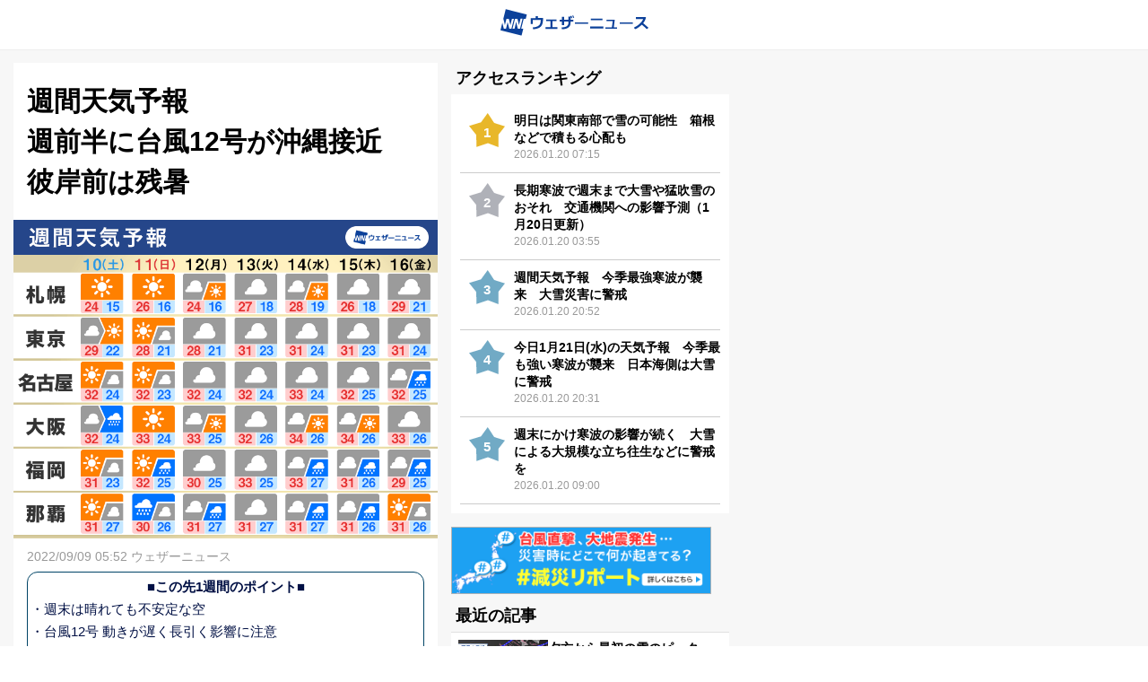

--- FILE ---
content_type: text/html; charset=utf-8
request_url: https://weathernews.jp/s/topics/202209/090025/
body_size: 15686
content:
<!DOCTYPE html><html lang="ja"><head prefix="og: http://ogp.me/ns# fb: http://ogp.me/ns/fb# article: http://ogp.me/ns/article#">
		
		<meta charset="utf-8">
		<meta http-equiv="X-UA-Compatible" content="IE=edge">
		<title>週間天気予報　週前半に台風12号が沖縄接近　彼岸前は残暑　9月10日(土)～16日(金) - ウェザーニュース</title>
		<meta name="viewport" content="width=device-width, initial-scale=1.0,minimum-scale=1.0,maximum-scale=3.0,user-scalable=yes">
		<meta name="apple-itunes-app" content="app-id=302955766">
		<meta name="twitter:card" content="summary_large_image">
		<meta name="twitter:site" content="@wni_jp">
		<meta name="twitter:creator" content="@wni_jp">
		<meta property="fb:app_id" content="1500388770270212">
		<meta property="og:type" content="article">
		<meta property="og:site_name" content="ウェザーニュース">
		<meta property="og:locale" content="ja_JP">
		<link rel="shortcut icon" type="image/x-icon" href="https://smtgvs.weathernews.jp/s/img/favicon.ico">
		<link rel="stylesheet" media="screen" href="https://weathernews.jp/s/topics/css/app25.css?3">
		<link href="https://weathernews.jp/s/topics/css/twentytwenty.css" rel="stylesheet" type="text/css">
		<link href="https://weathernews.jp/s/topics/css/twentytwenty_op.css" rel="stylesheet" type="text/css">
		<link rel="stylesheet" media="screen" href="https://fonts.googleapis.com/icon?family=Material+Icons">
		
<!-- Page styles -->
		<meta name="description" content="この先1週間の天気のポイントは「週末は晴れても不安定な空」「台風12号 動きが遅く長引く影響に注意」「お彼岸前は東日本も残暑厳しく」です。ウェザーニュースの最新の天気予報を随時確認してください。"><meta name="Keywords" content="天気,天気予報,気象,情報,台風,地震,津波,週間,ウェザー,ウェザーニュース,ウェザーニューズ,今日の天気,明日の天気"><meta property="og:type" content="article"><meta property="og:title" content="週間天気予報　週前半に台風12号が沖縄接近　彼岸前は残暑"><meta property="og:description" content="この先1週間の天気のポイントは「週末は晴れても不安定な空」「台風12号 動きが遅く長引く影響に注意」「お彼岸前は東日本も残暑厳しく」です。ウェザーニュースの最新の天気予報を随時確認してください。"><meta property="og:url" content="https://weathernews.jp/s/topics/202209/090025/"><meta property="og:image" content="https://smtgvs.weathernews.jp/s/topics/img/202209/202209090025_top_img_A.png?1662672271"><meta name="twitter:title" content="週間天気予報　週前半に台風12号が沖縄接近　彼岸前は残暑"><meta name="twitter:description" content="この先1週間の天気のポイントは「週末は晴れても不安定な空」「台風12号 動きが遅く長引く影響に注意」「お彼岸前は東日本も残暑厳しく」です。ウェザーニュースの最新の天気予報を随時確認してください。"><meta name="twitter:image" content="https://smtgvs.weathernews.jp/s/topics/img/202209/202209090025_top_img_A.png?1662672271"><link rel="canonical" href="https://weathernews.jp/s/topics/202209/090025/"><link rel="amphtml" href="https://weathernews.jp/s/topics/202209/090025/amp.html">
		<script src="//weathernews.jp/s/js/ads_prebid_async.js"></script>
		<script async="async" src="https://www.googletagservices.com/tag/js/gpt.js"></script>
		<script>
			var webid;
			var ck_webid = (String(document.cookie).match(/web_id=(.+?)(;|$)/) || [])[1];
			var webidurl = 'https://weathernews.jp/api/webid';
			if (ck_webid) {
				webid = ck_webid;
				fetch(webidurl + '?webid=' + webid);
			} else {
				var xhr = new XMLHttpRequest();
				xhr.open('GET', webidurl, false);
				xhr.send();
				if (xhr.status == 200){
					var jsonObj = JSON.parse(xhr.responseText);
					if(jsonObj.uuid) webid = jsonObj.uuid;
				}
			}
			if (webid) {
				var wnum = parseInt(webid.slice(-1), 16);
				if (wnum % 2 === 0) {
					googletag.cmd.push(function () {
						googletag.pubads().setPublisherProvidedId(webid);
					});
				}
			}
			</script>
		
		<script>
			var sendParamList = ['fm'];
			var sendParamStr  = '';
			var p = location.search.split('?');
			if (p[1]) {
				var q = p[1].split('&').sort(function(a,b){if(a>b) return 1;else return -1});
				var l = q.length;
				for (var i = 0; i < l; i++) {
					var kv = q[i].split('=');
					for(var j = 0; j < sendParamList.length;j++){
						if(kv[0] === sendParamList[j]){
							sendParamStr += q[i] + '&';
							break;
						}
					}
				}
			};
			var Path = location.pathname;
			var c = (Path.match(/\?/)) ? '&' : '?';
			Path += c + sendParamStr.slice(0,-1);
			var wniapp_for_custom_dimension = (navigator.userAgent.match(/weathernews/)) ? 1 : 0;
		</script>
		<script async="" src="https://www.googletagmanager.com/gtag/js?id=UA-72962242-1"></script>
		<script>
			window.dataLayer = window.dataLayer || [];
			function gtag(){dataLayer.push(arguments);}
				gtag('js', new Date());
				gtag('config', 'UA-72962242-1', {
					'page_path': Path,
					'dimension4': wniapp_for_custom_dimension
				});
				gtag('config', 'G-744EN7FZFC', { 'page_path': Path, 'app_flag': wniapp_for_custom_dimension, 'user_id': webid});
		</script>
	<style>.hash-gensai { width: 100%; margin-bottom: 5px; }.hash-gensai a { width: 100%; max-width: 440px; margin: 0 auto; display: block; }.hash-gensai img { width: 100%; }@media only screen and (max-width: 760px){ .hash-gensai a { width: 95%; } }</style></head><body id="body"><script src="//weathernews.jp/s/topics/js/link_manager.js?1545945250"></script><script>var ab_test = false</script><svg display="none" width="0" height="0" version="1.1" xmlns="http://www.w3.org/2000/svg" xmlns:xlink="http://www.w3.org/1999/xlink">
			<defs>
				<symbol id="icon-facebook" viewBox="0 0 1024 1024">
					<title>facebook</title>
    					<path class="path1" d="M853.35 0h-682.702c-94.25 0-170.648 76.42-170.648 170.686v682.63c0 94.266 76.398 170.684 170.648 170.684h341.352v-448h-128v-128h128v-96c0-88.366 71.634-160 160-160h160v128h-160c-17.674 0-32 14.328-32 32v96h176l-32 128h-144v448h213.35c94.25 0 170.65-76.418 170.65-170.684v-682.63c0-94.266-76.4-170.686-170.65-170.686z" fill="#fff"></path>
				</symbol>
				<symbol id="icon-line" viewBox="0 0 1024 1024">
    					<title>line</title>
    					<path class="path1" d="M839.68 0h-651.264c-102.4 0-188.416 81.92-188.416 184.32v651.264c0 102.4 81.92 188.416 184.32 188.416h651.264c102.4 0 184.32-81.92 184.32-184.32v-651.264c4.096-102.4-77.824-188.416-180.224-188.416z" fill="#00c300"></path>
    					<path class="path2" d="M884.736 466.944c0-167.936-167.936-303.104-372.736-303.104s-372.736 135.168-372.736 303.104c0 151.552 131.072 274.432 311.296 299.008 12.288 4.096 28.672 8.192 32.768 16.384s4.096 24.576 0 32.768c0 0-4.096 24.576-4.096 32.768s-8.192 36.864 32.768 20.48c40.96-16.384 212.992-126.976 294.912-217.088v0c53.248-57.344 77.824-118.784 77.824-184.32zM364.544 565.248h-73.728c-12.288 0-20.48-8.192-20.48-20.48v-147.456c0-12.288 8.192-20.48 20.48-20.48s20.48 8.192 20.48 20.48v126.976h53.248c12.288 0 20.48 8.192 20.48 20.48s-8.192 20.48-20.48 20.48zM442.368 544.768c0 12.288-8.192 20.48-20.48 20.48s-20.48-8.192-20.48-20.48v-147.456c0-12.288 8.192-20.48 20.48-20.48s20.48 8.192 20.48 20.48v147.456zM622.592 544.768c0 8.192-4.096 16.384-12.288 20.48 0 0-4.096 0-8.192 0s-12.288-4.096-16.384-8.192l-77.824-102.4v90.112c0 12.288-8.192 20.48-20.48 20.48s-20.48-8.192-20.48-20.48v-147.456c0-8.192 4.096-16.384 12.288-20.48 0 0 4.096 0 8.192 0s12.288 4.096 16.384 8.192l77.824 102.4v-90.112c0-12.288 8.192-20.48 20.48-20.48s20.48 8.192 20.48 20.48v147.456zM741.376 454.656c12.288 0 20.48 8.192 20.48 20.48s-8.192 20.48-20.48 20.48h-53.248v36.864h53.248c12.288 0 20.48 8.192 20.48 20.48s-8.192 20.48-20.48 20.48h-73.728c-12.288 0-20.48-8.192-20.48-20.48v-73.728c0 0 0 0 0 0v-81.92c0-12.288 8.192-20.48 20.48-20.48h73.728c12.288 0 20.48 8.192 20.48 20.48s-8.192 20.48-20.48 20.48h-53.248v36.864h53.248z" fill="#fff"></path>
				</symbol>
				<symbol id="icon-twitter" viewBox="0 0 1024 1024">
    					<title>twitter</title>
    					<path class="path1" d="M1024 194.418c-37.676 16.708-78.164 28.002-120.66 33.080 43.372-26 76.686-67.17 92.372-116.23-40.596 24.078-85.556 41.56-133.41 50.98-38.32-40.83-92.922-66.34-153.346-66.34-116.022 0-210.088 94.058-210.088 210.078 0 16.466 1.858 32.5 5.44 47.878-174.6-8.764-329.402-92.4-433.018-219.506-18.084 31.028-28.446 67.116-28.446 105.618 0 72.888 37.088 137.192 93.46 174.866-34.438-1.092-66.832-10.542-95.154-26.278-0.020 0.876-0.020 1.756-0.020 2.642 0 101.788 72.418 186.696 168.522 206-17.626 4.8-36.188 7.372-55.348 7.372-13.538 0-26.698-1.32-39.528-3.772 26.736 83.46 104.32 144.206 196.252 145.896-71.9 56.35-162.486 89.934-260.916 89.934-16.958 0-33.68-0.994-50.116-2.94 92.972 59.61 203.402 94.394 322.042 94.394 386.422 0 597.736-320.124 597.736-597.744 0-9.108-0.206-18.168-0.61-27.18 41.056-29.62 76.672-66.62 104.836-108.748z" fill="#fff"></path>
				</symbol>
				<symbol id="icon-mail" viewBox="0 0 512 512">
                                        <title>mail</title>
                                                <path d="M49.106,178.729c6.472,4.567,25.981,18.131,58.528,40.685c32.548,22.554,57.482,39.92,74.803,52.099    c1.903,1.335,5.946,4.237,12.131,8.71c6.186,4.476,11.326,8.093,15.416,10.852c4.093,2.758,9.041,5.852,14.849,9.277    c5.806,3.422,11.279,5.996,16.418,7.7c5.14,1.718,9.898,2.569,14.275,2.569h0.287h0.288c4.377,0,9.137-0.852,14.277-2.569    c5.137-1.704,10.615-4.281,16.416-7.7c5.804-3.429,10.752-6.52,14.845-9.277c4.093-2.759,9.229-6.376,15.417-10.852    c6.184-4.477,10.232-7.375,12.135-8.71c17.508-12.179,62.051-43.11,133.615-92.79c13.894-9.703,25.502-21.411,34.827-35.116    c9.332-13.699,13.993-28.07,13.993-43.105c0-12.564-4.523-23.319-13.565-32.264c-9.041-8.947-19.749-13.418-32.117-13.418H45.679    c-14.655,0-25.933,4.948-33.832,14.844C3.949,79.562,0,91.934,0,106.779c0,11.991,5.236,24.985,15.703,38.974    C26.169,159.743,37.307,170.736,49.106,178.729z" fill="#FFFFFF"></path>
                                                <path d="M483.072,209.275c-62.424,42.251-109.824,75.087-142.177,98.501c-10.849,7.991-19.65,14.229-26.409,18.699    c-6.759,4.473-15.748,9.041-26.98,13.702c-11.228,4.668-21.692,6.995-31.401,6.995h-0.291h-0.287    c-9.707,0-20.177-2.327-31.405-6.995c-11.228-4.661-20.223-9.229-26.98-13.702c-6.755-4.47-15.559-10.708-26.407-18.699    c-25.697-18.842-72.995-51.68-141.896-98.501C17.987,202.047,8.375,193.762,0,184.437v226.685c0,12.57,4.471,23.319,13.418,32.265    c8.945,8.949,19.701,13.422,32.264,13.422h420.266c12.56,0,23.315-4.473,32.261-13.422c8.949-8.949,13.418-19.694,13.418-32.265    V184.437C503.441,193.569,493.927,201.854,483.072,209.275z" fill="#FFFFFF"></path>
                                </symbol>
			</defs>
		</svg>
	
	<style>
	@media only screen and (max-width: 376px){
		.img-store-sp{
			margin-top: -17%;
		}
	}
	* {word-wrap: break-word;}
	.source {color: #808080; font-size: 11px; line-height: 18px; margin-top: 10px; background: #f6f6f6; padding: 10px;}
	.source * {font-size: 11px;}
	#boxsource{padding-left:15px;padding-right:15px};
	</style>
	
		<script>
			function ad4hook() {
        			window.scrollTo(0,0);
			}
		</script>
		<div id="all">
			<div id="wni-header" class="col-12 web" style="display:block;">
                            <p id="logo-wni"><a href="//weathernews.jp/">
                                <img src="//smtgvs.weathernews.jp/s/topics/img/logo-wni.svg" alt="">
                            </a></p>
                        </div>
			<div id="wrapper" class="col-12" style="display: none;">
				<div class="col-13 wni-menuContent" id="main">
					<h1 id="top_ttl">週間天気予報<br>週前半に台風12号が沖縄接近　彼岸前は残暑</h1>
					<div id="top_subttl" class="data"></div>
					<img id="top_img" alt="top" style="width: 100%;" src="//smtgvs.cdn.weathernews.jp/s/topics/img/202209/202209090025_top_img_A.png?1662672271"><div id="google_ad_atf" style="width: 100%; margin: 0 auto; text-align: center; background-color:#f7f7f7;"><!-- /284705699/Topics/Topics_atf -->
<div id="div-gpt-ad-1608707301236-0" style="padding-bottom: 5px; padding-top: 5px;">
</div>
</div>

					<p id="credit" style=""><span>2022/09/09 05:52 ウェザーニュース</span></p>
                        	        <div class="fontL textarea" id="top_com" style=""><div style="border: 1px solid #004466; border-radius:12px; padding: .2em; color: #001044;"><div align="center"><b>■この先1週間のポイント■</b></div>・週末は晴れても不安定な空<br>・台風12号 動きが遅く長引く影響に注意<br>・お彼岸前は東日本も残暑厳しく<br></div><br>台風12号は週前半に沖縄付近で動きが遅くなる見通しで、影響が長引くことも想定した備えがあったほうが良さそうです。<br><a href="https://weathernews.jp/onebox/gps_week.html?fm=news" class="dmenu-non web smartnews" onclick="javascript:ga_and_go(this.href,&quot;文中リンク_onebox週間&quot;); return false">» GPS検索 ピンポイント週間天気予報</a><a href="weathernews://weathernews.jp/pinpoint?mode=week" class="app" onclick="javascript:ga_and_go(this.href,&quot;文中リンク_ディープリンク_ピンポイント週間天気&quot;); return false">» ピンポイント週間天気予報</a></div>
					<article>
  						<section id="box0">
    							<h2 id="box_ttl0">週末は晴れても不安定な空</h2>
      							<img style="width: 100%; display: none;" id="box_img0" alt="box0" src="" class="lazy">
      							<figcaption id="box_caption0" style="display: none;"></figcaption>
    							<div class="textarea clearfix">
      								<h3 id="box_subttl0" style="display: none;"></h3>
      								<div class="fontL" id="box_com0">今週末は晴れて日差しの届く所が多い見込みです。ただ、東日本や西日本は湿った空気の影響を受けやすいため、雨の降る可能性があります。<br><br>晴れていても油断をせず、雨雲レーダー等を活用して雨に濡れないようお気を付け下さい。<br><a href="https://weathernews.jp/app/rd/?param=hiresradar%3Fgps%3D1%26mode%3Dame&amp;fm=news" class="dmenu-non web smartnews" onclick="javascript:ga('send','event','topics','click','topics_banner 文中リンク_リダイレクト_AIレーダー（雨雲）', 1)" target="_blank" rel="noopener noreferrer">» アプリ 30時間先までの雨雲レーダー</a><a href="weathernews://weathernews.jp/hiresradar?gps=1&amp;mode=ame" class="app" onclick="javascript:ga_and_go(this.href,&quot;文中リンク_ディープリンク_AIレーダー（雨雲）&quot;); return false">» 30時間先までの雨雲レーダー</a></div>
    							</div>
  						</section><section id="box1">
    							<h2 id="box_ttl1">台風12号 動きが遅く長引く影響に注意</h2>
      							<img style="width:100%" id="box_img1" alt="box1" src="https://smtgvs.cdn.weathernews.jp/s/topics/img/dummy.png" class="lazy" data-original="https://smtgvs.cdn.weathernews.jp/s/topics/img/202209/202209090025_box_img1_A.jpg?1662672271">
      							<figcaption id="box_caption1">台風12号 予想進路</figcaption>
    							<div class="textarea clearfix">
      								<h3 id="box_subttl1" style="display: none;"></h3>
      								<div class="fontL" id="box_com1">台風12号（ムイファー）は週末から沖縄の南に近づき、週前半には沖縄付近で動きが遅くなる見通しです。先日台風11号の影響を受けた先島諸島を中心に、台風12号も影響が大きくなる可能性があります。<br><br>台風の中心が島の近くで停滞した場合には2〜3日間にわたり風雨の強い状況が続くことも考えらるため、備えを早めに行って置いてください。<br><a href="https://weathernews.jp/onebox/typhoon/?fm=news" class="dmenu-non web smartnews" onclick="javascript:ga_and_go(this.href,&quot;文中リンク_onebox台風&quot;); return false">» 最新の台風情報</a><a href="weathernews://weathernews.jp/typhoon" class="app" onclick="javascript:ga_and_go(this.href,&quot;文中リンク_ディープリンク_台風ch.&quot;); return false">» 最新の台風情報</a></div>
    							</div>
  						</section><section id="box2">
    							<h2 id="box_ttl2">お彼岸前は東日本も残暑厳しく</h2>
      							<img style="width: 100%; display: none;" id="box_img2" alt="box2" src="https://smtgvs.cdn.weathernews.jp/s/topics/img/dummy.png" class="lazy" data-original="https://smtgvs.cdn.weathernews.jp/s/topics/img/202209/202209090025_box_img2_A.png?1662496964">
      							<figcaption id="box_caption2" style="display: none;"></figcaption>
    							<div class="textarea clearfix">
      								<h3 id="box_subttl2" style="display: none;"></h3>
      								<div class="fontL" id="box_com2">東日本では気温が高くなったり低くなったりを繰り返していますが、お彼岸前の来週は最高気温が30℃以上の真夏日になる所が多く、残暑が厳しくなりそうです。日々の寒暖差にお気を付け下さい。<br><br>西日本もまだしばらくは残暑が続きそうです。<br><br>北日本の内陸などでは朝晩は冷える日もあり、一日の中での気温差（日較差）が15℃前後と大きくなる日もありそうです。朝晩と昼間との寒暖差にもお気を付けください。<br><a href="https://weathernews.jp/s/clothes/?fm=news" class="dmenu-non smartnews" onclick="javascript:ga_and_go(this.href,&quot;文中リンク_服装予報&quot;); return false">» この先10日間の服装予報</a></div>
    							</div>
  						</section><section id="box3" style="display: none;">
    							<h2 id="box_ttl3" style="display: none;"></h2>
      							<img style="width: 100%; display: none;" id="box_img3" alt="box3" src="https://smtgvs.cdn.weathernews.jp/s/topics/img/dummy.png" class="lazy" data-original="https://smtgvs.cdn.weathernews.jp/s/topics/img/202209/202209090025_box_img3_A.png?1660366797">
      							<figcaption id="box_caption3" style="display: none;"></figcaption>
    							<div class="textarea clearfix">
      								<h3 id="box_subttl3" style="display: none;"></h3>
      								<div class="fontL" id="box_com3" style="display: none;"></div>
    							</div>
  						</section><section id="box4" style="display: none;">
    							<h2 id="box_ttl4" style="display: none;"></h2>
      							<img style="width: 100%; display: none;" id="box_img4" alt="box4" src="https://smtgvs.cdn.weathernews.jp/s/topics/img/dummy.png" class="lazy" data-original="https://smtgvs.cdn.weathernews.jp">
      							<figcaption id="box_caption4" style="display: none;"></figcaption>
    							<div class="textarea clearfix">
      								<h3 id="box_subttl4" style="display: none;"></h3>
      								<div class="fontL" id="box_com4" style="display: none;"></div>
    							</div>
  						</section><section id="box5" style="display: none;">
    							<h2 id="box_ttl5" style="display: none;"></h2>
      							<img style="width: 100%; display: none;" id="box_img5" alt="box5" src="https://smtgvs.cdn.weathernews.jp/s/topics/img/dummy.png" class="lazy" data-original="https://smtgvs.cdn.weathernews.jp">
      							<figcaption id="box_caption5" style="display: none;"></figcaption>
    							<div class="textarea clearfix">
      								<h3 id="box_subttl5" style="display: none;"></h3>
      								<div class="fontL" id="box_com5" style="display: none;"></div>
    							</div>
  						</section><section id="box6" style="display: none;">
    							<h2 id="box_ttl6" style="display: none;"></h2>
      							<img style="width: 100%; display: none;" id="box_img6" alt="box6" src="https://smtgvs.cdn.weathernews.jp/s/topics/img/dummy.png" class="lazy" data-original="https://smtgvs.cdn.weathernews.jp">
      							<figcaption id="box_caption6" style="display: none;"></figcaption>
    							<div class="textarea clearfix">
      								<h3 id="box_subttl6" style="display: none;"></h3>
      								<div class="fontL" id="box_com6" style="display: none;"></div>
    							</div>
  						</section><section id="box7" style="display: none;">
    							<h2 id="box_ttl7" style="display: none;"></h2>
      							<img style="width: 100%; display: none;" id="box_img7" alt="box7" src="https://smtgvs.cdn.weathernews.jp/s/topics/img/dummy.png" class="lazy" data-original="https://smtgvs.cdn.weathernews.jp">
      							<figcaption id="box_caption7" style="display: none;"></figcaption>
    							<div class="textarea clearfix">
      								<h3 id="box_subttl7" style="display: none;"></h3>
      								<div class="fontL" id="box_com7" style="display: none;"></div>
    							</div>
  						</section><section id="box8" style="display: none;">
    							<h2 id="box_ttl8" style="display: none;"></h2>
      							<img style="width: 100%; display: none;" id="box_img8" alt="box8" src="https://smtgvs.cdn.weathernews.jp/s/topics/img/dummy.png" class="lazy" data-original="https://smtgvs.cdn.weathernews.jp">
      							<figcaption id="box_caption8" style="display: none;"></figcaption>
    							<div class="textarea clearfix">
      								<h3 id="box_subttl8" style="display: none;"></h3>
      								<div class="fontL" id="box_com8" style="display: none;"></div>
    							</div>
  						</section><section id="box9" style="display: none;">
    							<h2 id="box_ttl9" style="display: none;"></h2>
      							<img style="width: 100%; display: none;" id="box_img9" alt="box9" src="https://smtgvs.cdn.weathernews.jp/s/topics/img/dummy.png" class="lazy" data-original="https://smtgvs.cdn.weathernews.jp">
      							<figcaption id="box_caption9" style="display: none;"></figcaption>
    							<div class="textarea clearfix">
      								<h3 id="box_subttl9" style="display: none;"></h3>
      								<div class="fontL" id="box_com9" style="display: none;"></div>
    							</div>
  						</section>
						<!-- Resource -->
						<section id="boxsource" style="display: none;">
							<h2 id="box_ttl" style="display: none;">参考資料など</h2>
							<div class="textarea clearfix" style="display: none;">
								<div class="fontL source" id="box_com" style="display: none;"></div>
							</div>
						</section>
						<!-- Resource -->
 	 					<div class="btn-pull dmenu-non" id="linkbox">
    							<p style="display: none;"><a href="javascript:void(0);" class="btn topics_link" id="link0" style="display: none;"><span></span></a></p><p style="display: none;"><a href="javascript:void(0);" class="btn topics_link" id="link1" style="display: none;"><span></span></a></p><p style="display: none;"><a href="javascript:void(0);" class="btn topics_link" id="link2" style="display: none;"><span></span></a></p><p style="display: none;"><a href="javascript:void(0);" class="btn topics_link" id="link3" style="display: none;"><span></span></a></p><p style="display: none;"><a href="javascript:void(0);" class="btn topics_link" id="link4" style="display: none;"><span></span></a></p><p style="display: none;"><a href="javascript:void(0);" class="btn topics_link" id="link5" style="display: none;"><span></span></a></p><p style="display: none;"><a href="javascript:void(0);" class="btn topics_link" id="link6" style="display: none;"><span></span></a></p><p style="display: none;"><a href="javascript:void(0);" class="btn topics_link" id="link7" style="display: none;"><span></span></a></p><p style="display: none;"><a href="javascript:void(0);" class="btn topics_link" id="link8" style="display: none;"><span></span></a></p><p style="display: none;"><a href="javascript:void(0);" class="btn topics_link" id="link9" style="display: none;"><span></span></a></p><p style="display: none;"><a href="javascript:void(0);" class="btn topics_link" id="link10" style="display: none;"><span></span></a></p><p style="display: none;"><a href="javascript:void(0);" class="btn topics_link" id="link11" style="display: none;"><span></span></a></p>
  						</div><div id="app_radar_banner_box" class="app_radar_banner dmenu-non" style="padding: 10px;margin: 0 auto;text-align: center;"><a class="app" href="https://weathernews.jp/s/topics/202206/080095/?fm=news" onclick="ga_and_go('https://weathernews.jp/s/topics/202206/080095/?fm=news','埋め込み画像_AIレーダー使い方ガイド')"><img class="app_radar_banner_img lazy" data-original="https://gvs.weathernews.jp/s/topics/img/app_radar02.gif" style="margin:0; width: 100%;max-width: 336px;"></a><a class="web" href="https://weathernews.jp/app/rd/?param=hiresradar&amp;fm=news" onclick="ga_and_go('https://weathernews.jp/app/rd/?param=hiresradar&amp;fm=news','埋め込み画像_リダイレクト_AIレーダー')"><img class="app_radar_banner_img lazy" data-original="https://gvs.weathernews.jp/s/topics/img/app_radar01.gif" style="margin:0; width: 100%;max-width: 336px;"></a></div>

                                        	<div id="tenki" class="tenki web">
                                        	        <p id="tenki__title" class="tenki__title"></p>
                                        	        <div class="tenkiList">
                                        	                <div class="tenkiList__item">
                                        	                    <a href="https://weathernews.jp/onebox/tenki/hokkaido/">
                                        	                        <p id="01101" class="tenkiList__title">札幌</p>
                                        	                        <figure class="tenkiList__icon"><img id="wx01101" src=""></figure>
                                        	                        <ul class="tenkiList__temp">
                                        	                                <li id="maxt01101" class="high"></li>
                                        	                                <li id="mint01101" class="low"></li>
                                        	                        </ul>
                                        	                    </a>
                                        	                </div>

                                        	                <div class="tenkiList__item">
                                        	                    <a href="https://weathernews.jp/onebox/tenki/miyagi/">
                                        	                        <p id="04101" class="tenkiList__title">仙台</p>
                                        	                        <figure class="tenkiList__icon"><img id="wx04101" src=""></figure>
                                        	                        <ul class="tenkiList__temp">
                                        	                                <li id="maxt04101" class="high"></li>
                                        	                                <li id="mint04101" class="low"></li>
                                        	                        </ul>
                                        	                    </a>
                                        	                </div>
                                        	                <div class="tenkiList__item">
                                        	                    <a href="https://weathernews.jp/onebox/tenki/niigata/">
                                        	                        <p id="15103" class="tenkiList__title">新潟</p>
                                        	                        <figure class="tenkiList__icon"><img id="wx15103" src=""></figure>
                                        	                        <ul class="tenkiList__temp">
                                        	                                <li id="maxt15103" class="high"></li>
                                        	                                <li id="mint15103" class="low"></li>
                                        	                        </ul>
                                        	                    </a>
                                        	                </div>
                                        	                <div class="tenkiList__item">
                                        	                    <a href="https://weathernews.jp/onebox/tenki/tokyo/">
                                        	                        <p id="13102" class="tenkiList__title">東京</p>
                                        	                        <figure class="tenkiList__icon"><img id="wx13102" src=""></figure>
                                        	                        <ul class="tenkiList__temp">
                                        	                                <li id="maxt13102" class="high"></li>
                                        	                                <li id="mint13102" class="low"></li>
                                        	                        </ul>
                                        	                    </a>
                                        	                </div>
                                        	                <div class="tenkiList__item">
                                        	                    <a href="https://weathernews.jp/onebox/tenki/ishikawa/">
                                        	                        <p id="17201" class="tenkiList__title">金沢</p>
                                        	                        <figure class="tenkiList__icon"><img id="wx17201" src=""></figure>
                                        	                        <ul class="tenkiList__temp">
                                        	                                <li id="maxt17201" class="high"></li>
                                        	                                <li id="mint17201" class="low"></li>
                                        	                        </ul>
                                        	                    </a>
                                        	                </div>
                                        	                <div class="tenkiList__item">
                                        	                    <a href="https://weathernews.jp/onebox/tenki/aichi/">
                                        	                        <p id="23102" class="tenkiList__title">名古屋</p>
                                        	                        <figure class="tenkiList__icon"><img id="wx23102" src=""></figure>
                                        	                        <ul class="tenkiList__temp">
                                        	                                <li id="maxt23102" class="high"></li>
                                        	                                <li id="mint23102" class="low"></li>
                                        	                        </ul>
                                        	                    </a>
                                        	                </div>
                                        	                <div class="tenkiList__item">
                                        	                    <a href="https://weathernews.jp/onebox/tenki/osaka/">
                                        	                        <p id="27128" class="tenkiList__title">大阪</p>
                                        	                        <figure class="tenkiList__icon"><img id="wx27128" src=""></figure>
                                        	                        <ul class="tenkiList__temp">
                                        	                                <li id="maxt27128" class="high"></li>
                                        	                                <li id="mint27128" class="low"></li>
                                        	                        </ul>
                                        	                    </a>
                                        	                </div>
                                        	                <div class="tenkiList__item">
                                        	                    <a href="https://weathernews.jp/onebox/tenki/hiroshima/">
                                        	                        <p id="34101" class="tenkiList__title">広島</p>
                                        	                        <figure class="tenkiList__icon"><img id="wx34101" src=""></figure>
                                        	                        <ul class="tenkiList__temp">
                                        	                                <li id="maxt34101" class="high"></li>
                                        	                                <li id="mint34101" class="low"></li>
                                        	                        </ul>
                                        	                    </a>
                                        	                </div>
                                        	                <div class="tenkiList__item">
                                        	                    <a href="https://weathernews.jp/onebox/tenki/kouchi/">
                                        	                        <p id="39201" class="tenkiList__title">高知</p>
                                        	                        <figure class="tenkiList__icon"><img id="wx39201" src=""></figure>
                                        	                        <ul class="tenkiList__temp">
                                        	                                <li id="maxt39201" class="high"></li>
                                        	                                <li id="mint39201" class="low"></li>
                                        	                        </ul>
                                        	                    </a>
                                        	                </div>
                                        	                <div class="tenkiList__item">
                                        	                    <a href="https://weathernews.jp/onebox/tenki/fukuoka/">
                                        	                        <p id="40133" class="tenkiList__title">福岡</p>
                                        	                        <figure class="tenkiList__icon"><img id="wx40133" src=""></figure>
                                        	                        <ul class="tenkiList__temp">
                                        	                                <li id="maxt40133" class="high"></li>
                                        	                                <li id="mint40133" class="low"></li>
                                        	                        </ul>
                                        	                    </a>
                                        	                </div>
                                        	                <div class="tenkiList__item">
                                        	                    <a href="https://weathernews.jp/onebox/tenki/okinawa/">
                                        	                        <p id="47201" class="tenkiList__title">那覇</p>
                                        	                        <figure class="tenkiList__icon"><img id="wx47201" src=""></figure>
                                        	                        <ul class="tenkiList__temp">
                                        	                                <li id="maxt47201" class="high"></li>
                                        	                                <li id="mint47201" class="low"></li>
                                        	                        </ul>
                                        	                    </a>
                                        	                </div>
                                        	        </div>
                                        	</div>

						<style>
	.bousai_contents {margin-top: 18px;}
	.bousai_contents .colText{	margin-left:50px;	margin-top:-60px;color : black;position : relative;bottom : 0px;left : 10px;display: block;min-height: 50px;font-size : 14px}
	.bousai_contents li{    padding-left: 8px; border-top: 1px solid rgba(0,0,0,0.12);	position:relative}
	.bousai_contents li.small img{	margin-bottom:3px;}
</style>


						<li id="btm_conts_area" class="big web">
							<div>
								<span class="text-sns">防災情報</span><br>
								<div class="bousai_contents">
									<ul>
										<li class="small"><a id="typh_link" href="//weathernews.jp/onebox/typhoon/" onclick="ga_and_go(this.href,'typh_link_typhoon'); return false;"><img src="//smtgvs.weathernews.jp/s/news/img/thumb_typh.png" height="50" width="50" alt="image"><div class="colText"><strong>台風の進路予想</strong><br><span>勢力や今後の動きを確認</span></div></a></li>
										<li class="small"><a id="rad_link" href="//weathernews.jp/onebox/radar/" onclick="ga_and_go(this.href,'typh_link_radar'); return false;"><img src="//smtgvs.weathernews.jp/s/news/img/thumb31.png" height="50" width="50" alt="image"><div class="colText"><strong>雨雲レーダー</strong><br><span>雨雲の様子をチェック</span></div></a></li>
										<li class="small"><a id="warn_link" href="//weathernews.jp/s/warn/" onclick="ga_and_go(this.href,'typh_link_warn'); return false;"><img src="//smtgvs.weathernews.jp/s/news/img/thumb_warn.png" height="50" width="50" alt="image"><div class="colText"><strong>警報・注意報</strong><br><span>現在発表中の情報を確認</span></div></a></li>
										<li class="small"><a id="sat_link" href="//weathernews.jp/s/satellite/" onclick="ga_and_go(this.href,'typh_link_satellite'); return false;" style="display:block;"><img src="//smtgvs.weathernews.jp/s/topics/img/ampicon/icon_satellite@2x.png" height="24" width="24" style="vertical-align:middle; margin:5px 10px;" alt="image"><span>衛星からの雲の様子</span></a></li>
										<li class="small"><a href="//weathernews.jp/s/obs/top10.html" onclick="ga_and_go(this.href,'typh_link_top10'); return false;" style="display:block;"><img src="//smtgvs.weathernews.jp/s/topics/img/ampicon/icon_amekaze@2x.png" height="24" width="24" style="vertical-align:middle; margin:5px 10px;" alt="image"><span>雨風TOP10</span></a></li>
										<li class="small"><a href="//weathernews.jp/s/dosha/" onclick="ga_and_go(this.href,'typh_link_dosha'); return false;" style="display:block;"><img src="//smtgvs.weathernews.jp/s/topics/img/ampicon/icon_landslide@2x.png" height="24" width="24" style="vertical-align:middle; margin:5px 10px;" alt="image"><span>土砂災害危険度マップ</span></a></li>
									</ul>
								</div>
							</div>
						</li>
						<li class="big web">
							<div>
								<span class="text-sns">台風豆知識</span><br>
								<div class="bousai_contents">
									<ul>
										<li class="small"><a href="https://weathernews.jp/s/topics/202009/020105/" onclick="ga_and_go(this.href,'typh_link_202009020105'); return false;" style="display:block;">コロナ禍での非常用持ち出し袋の中身</a></li>
										<li class="small"><a href="https://weathernews.jp/s/topics/201710/260105/" onclick="ga_and_go(this.href,'typh_link_201710260105'); return false;" style="display:block;">予報円の大きさを決める2つの要素</a></li>
										<li class="small"><a href="https://weathernews.jp/s/topics/201709/140105/" onclick="ga_and_go(this.href,'typh_link_201709140105'); return false;" style="display:block;">台風は進路の右側が危険</a></li>
										<li class="small"><a href="https://weathernews.jp/s/topics/201710/160235/" onclick="ga_and_go(this.href,'typh_link_201710160235'); return false;" style="display:block;">台風の強さと大きさは風によって決まる</a></li>
										<li class="small"><a href="https://weathernews.jp/s/topics/201711/010245/" onclick="ga_and_go(this.href,'typh_link_201711010245'); return false;" style="display:block;">台風の名前の付け方</a></li>
									</ul>
								</div>
							</div>
						</li>
</article>	
				</div>

				<div id="banner_snow"></div>
                                

				<div class="col-3" style="margin:0 auto; text-align: center;" id="google_ad0"><!-- /284705699/Topics/Topics_article_btm -->
<div id="div-gpt-ad-1513594460693-0" style="margin-bottom: 10px">
</div>
</div>

				

				<div class="col-3" style="background-color: transparent;">
					<ul id="accessRanking" class="big">
	<h3 style="margin:5px">アクセスランキング</h3>
		<li class="big">
			<div class="accessRanking">
				<div class="accessRanking__item" v-for="topic in getRanking(5)">
				<a v-on:click="gaAndGoURL(topic.pagePath); return false;" :href="topicURLfromRanking(topic.pagePath)">
					<p v-bind:class="['accessRanking__rank', getRankClass(topic.rank)]" v-cloak="">{{topic.rank}}</p>
					<p class="accessRanking__text">{{topic.pageTitle}}<span>{{editTstr(topic.editTime)}}</span></p>
				</a>
				</div>
			</div>
		</li> </ul>
					<ul id="side_main" class="big"><li class="hash-gensai"><a href="//weathernews.jp/s/gensai/twitter/?fm=topics" onclick="ga_and_go('//weathernews.jp/s/gensai/twitter/?fm=topics', 'to_hashgensai')"><img src="//smtgvs.cdn.weathernews.jp/s/topics/img/banner/hashgensai_typhoon.png?4"></a></li>
						<h3 style="margin:5px">最近の記事</h3>
						<li class="big">
							<ul class="small">
								<div id="smallSide_latest">
								</div>
								<li id="google_infeed_ad"><!-- /284705699/Topics/Topics_infeed -->
<div id="div-gpt-ad-infeed">
</div>
</li>
							</ul>
							<div class="titleSide">
								<br>
								<a id="tptop_link" href="/s/topics/"><div class="wni-topics">お天気ニュース一覧へ</div></a>
							</div>
						</li>
						<li class="big" id="banner" style="background-color: transparent;margin-bottom: 10px;"></li>
						<li class="big">
							


							
						</li>
					</ul>
					<div id="link_banner"><ul class="small dmenu-non" style="border:none;background:white"><li class="small" style="border:none"><a href="https://wxrepo.weathernews.jp/report/area/"><img class="lazy" style="margin-left:15px;width:75px;height:75px;" data-original="https://smtgvs.cdn.weathernews.jp/s/img/ch_report.png" alt="ウェザーリポート"><div class="subSide" style="font-size:1.2rem;">ウェザーリポート<p style="display:block;font-size:0.9rem;color:#999">全国から届くお天気リポート</p></div></a></li><li class="small web" style="border:none"><a href="https://weathernews.jp/app/"><img class="lazy" style="margin-left:15px;width:75px;height:75px;" data-original="https://smtgvs.cdn.weathernews.jp/s/img/ch_app.png" alt="アプリ"><div class="subSide" style="font-size:1.2rem;">No.1お天気アプリ<p style="display:block;font-size:0.9rem;color:#999">「ウェザーニュース」をダウンロード</p></div></a></li></ul></div>
<!-- share social media -->
					<div id="sharing" style="background-color:transparent" class="sp_sns dmenu-non no-aumarket no-app_pass">
						<p style="margin:0; text-align:center;">このニュースをSNSでシェア</p>
						<ul style="background-color:transparent" class="sns-share">
							<li id="twshare1" class="twitter"></li>
							<li id="fbshare1" class="facebook"></li>
							<li id="lnshare1" class="line"></li>
							<li id="mlshare1" class="mail"></li>
						</ul>
					</div>
					<div style="width:100%; margin-top: 45px; margin-bottom: 15px;" id="google_ad1"><!-- /284705699/Topics/Topics_btm -->
<div id="div-gpt-ad-1513594509030-0" style="height:auto; max-width:336px; text-align: center; margin: 0 auto;">
</div>
</div>
<!-- -->
				</div>
				<div style="margin-top:5px;" id="footer" class="col-12">
                			<div class="footerBack">
						<a href="#0" class="cd-top" onclick="backTo();">このページのトップへ 
							<span style="position: absolute;margin-top: -3px;"><img src="/s/topics/img/expand.png" style="width:25px;"></span>
						</a>
					</div>
                    <p class="panList web"><a href="https://weathernews.jp/s/">ウェザーニュース</a><a class="toppage_link" href="">お天気ニュース</a></p>
                			<div class="footerName"><span> ©</span>ウェザーニュース</div>
                			<div id="wni-bottomMenu" class="web">
                				<table>
                        				<tbody><tr><td> <a href="//weathernews.com/">
                        		       			 会社概要</a>	
                        				</td>
                        				<td><a href="//weathernews.com/jp/c/terms/">
								ご利用に際して</a>
                        				</td>
                        				<td><a href="//weathernews.com/jp/c/privacy/">
								個人情報の取り扱い</a>
                        				</td>
                        				<td><a href="https://weathernews.jp/c/contact.html">
								 お問い合わせ</a>
                        				</td></tr>
			  			</tbody></table>
                			</div>
				</div>
				<input type="hidden" name="tpid" id="tpid" value="202209090025">
				<input type="hidden" name="dateModified" id="dateModified" value="2022-09-09T05:52:00+09:00">
			</div>
			<div style="filter:drop-shadow(-1px -1px 2px #ccc); width: 100%; position: fixed; bottom: 0;z-index: 1000; background-color: #fff; text-align: center;padding-top: 7px;padding-bottom: 7px;display:none;">
				<div id="div-gpt-ad-sticky" style="display: inline-block"></div>
				<button style="position:absolute;top:-24px;right: 0; height:24px;width:25px; border-top-left-radius: 5px;background-color: #fff; font-size: 24px;text-align:center; padding: 0; line-height: 1em;border: none;user-select:none;outline:none;cursor:pointer;" onclick="ads.close_sticky();"><svg width="24px" height="24px"><path d="M4.875,4.875l12.75,12.75M17.625,4.875l-12.75,12.75" stroke-width="3" stroke="#bbb"></path></svg></button>
			</div>
		</div> 
	<script>
			function backTo() {
				$("html,body").animate({ scrollTop: 0 }, 10);
			}
	</script>
	<script src="https://ajax.googleapis.com/ajax/libs/jquery/2.1.1/jquery.min.js"></script>
	<script src="https://site.weathernews.jp/site/js/lib/vue.1.min.js"></script>
	<script src="https://site.weathernews.jp/site/js/util/wniutil.min.js"></script>
	<script src="https://weathernews.jp/s/topics/js/jquery.event.move.js"></script>
	<script src="https://weathernews.jp/s/topics/js/jquery.twentytwenty.js"></script>
	<script>
		//wniutil.add_nowloading();
		var akey,tpid;
		var abtype = 'A';
		var canonicalurl = get_canonical_url();
		var start=0, query="", tquery="", offset=0;
		var searchurl = '/s/topics/search.html';
		akey = wniutil.get_akey(argv);
		if(akey) cookie_write("akey", akey);
		if(wniutil.is_valid(argv['lat'])) cookie_write("lat", argv['lat']);
		if(wniutil.is_valid(argv['lon'])) cookie_write("lon", argv['lon']);
		if(wniutil.is_valid(argv['fm'] )) cookie_write("fm",  argv['fm'], 1/144);
		if(wniutil.is_valid(argv['app'] ))cookie_write("app",  argv['app'], 1);

		//id4vendor, androidid
		if(wniutil.is_valid(argv['id4vendor'])) cookie_write("id4vendor", argv['id4vendor'], 1);
		if(wniutil.is_valid(argv['androidid'])) cookie_write("androidid", argv['androidid'], 1);


		function get_canonical_url() {
			var url = '';
		        var links = document.getElementsByTagName('link');
        		for (var i = 0; i < links.length; i++) {
            			if (links[i].getAttribute('rel') == 'canonical') {
                			url = links[i].getAttribute('href');
            			}
        		}
			return url;
		}

		// SNS share
		function sns_share() {
    			var str_tw = '<a href="#" onclick="count_twshare();return false;"><svg class="icon icon-twitter"><use xlink:href="#icon-twitter"></use></svg><div style="margin-top:5px;color:#fff;">Twitter</div></a>';
    			var str_fb = '<a href="#" onclick="count_fbshare();return false;"><svg class="icon icon-facebook"><use xlink:href="#icon-facebook"></use></svg><br><span class="count like" style="color:#fff;">-</span></a>';
    			var str_ln = '<a href="#" onclick="count_lineshare();return false;"><svg class="icon icon-line"><use xlink:href="#icon-line"></use></svg><div style="margin-top:5px;color:#fff;">LINEで送る</div></a>';
			var str_ml = '<a href="#" data-rel="external" onclick="count_mailshare();return false;"><svg class="icon icon-mail"><use xlink:href="#icon-mail"></use></svg><div style="margin-top:5px;color:#fff;">メール</div></a>';

			$('.twitter').html(str_tw);
    			$('.facebook').html(str_fb);
    			$('.line').html(str_ln);
    			$('.mail').html(str_ml);
    			get_social_count_facebook(canonicalurl,'.like');
		}

		function count_twshare() {
			//wniutil.count.log("topics_" + tpid + abtype + "_twshare");
			var share_url_tw   = encodeURIComponent(canonicalurl);
			var share_title_tw = encodeURIComponent(document.title);
			var twurl = 'https://twitter.com/share?url=' + share_url_tw + '&text=' + share_title_tw;
			var eventCategory = "topics";
			var eventLabel = "twshare_" + tpid;
			ga_and_go(twurl, eventLabel);
		}
		function count_fbshare() {
			//wniutil.count.log("topics_" + tpid + abtype + "_fbshare");
			var share_url_fb   = encodeURIComponent(canonicalurl);
			var fburl = 'https://www.facebook.com/sharer.php?u=' + share_url_fb;

			var eventCategory = "topics";
			var eventLabel = "fbshare_" + tpid;
			ga_and_go(fburl, eventLabel); 
		}
		function count_lineshare() {
			//wniutil.count.log("topics_" + tpid + abtype + "_lineshare");
			var lnurl = document.title + " " + canonicalurl;
			lnurl = encodeURIComponent(lnurl);
			var eventCategory = "topics";
			var eventLabel = "lineshare_" + tpid;
			ga_and_go(lnurl, eventLabel); 
		}
		function count_mailshare() {
			//wniutil.count.log("topics_" + tpid + abtype + "_mailshare");
			var share_url_ml   = encodeURIComponent(canonicalurl);

			var eventCategory = "topics";
			var eventLabel = "mailshare_" + tpid;
			ga_and_go(share_url_ml, eventLabel); 
		}

		function get_social_count_facebook(url, selector) {
			$.getJSON("https://graph.facebook.com/?callback=?",{"id":url})
    			.done(function(p){
				if(p.share) {
        				$(selector).text( p.share.share_count || 0 );
				}else{
        				$(selector).text('0');
				}
    			})
    			.fail(function(){
        			$(selector).text('0');
    			})
		}
		// Search reports
		function tpsearch(q){
  			query = document.getElementById('query').value;
  			qoffs = document.getElementById('qoffs').value;
  			if(tquery != query){
    				document.getElementById('qoffs').value = 0;
    				qoffs = 0;
    				tquery = query;
  			}
  			if(argv.debug){console.log('query : ' + query);}
  			if(argv.debug){console.log('qoffs : ' + qoffs);}
			query = encodeURI(query);
  			location.href = searchurl + '?query=' + query;
		}

		// hover
		var linkTouchStart = function(){
  			thisAnchor = $(this);
    			touchPos = thisAnchor.offset().top;
    			moveCheck = function(){
        			nowPos = thisAnchor.offset().top;
        			if(touchPos == nowPos){
            				thisAnchor.addClass("hover");
        			}
    			}
    			setTimeout(moveCheck,100);
		}

		var linkTouchEnd = function(){
    			thisAnchor = $(this);
    			hoverRemove = function(){
        			thisAnchor.removeClass("hover");
    			}
    			setTimeout(hoverRemove,500);
		}
		$(document).on('touchstart mousedown mouseover','a',linkTouchStart);
		$(document).on('touchend mouseup mouseout','a',linkTouchEnd);

		function init(){
    			tpid = document.getElementById("tpid").value;
    			if (ab_test) {
        			if (wniutil.is_valid(argv["abtype"])) {
            				abtype = argv["abtype"];
        			} else {
            				var abmode = (Math.round(Math.random()) == 1) ? "A" : "B";
            				abtype = abmode;
            				cookie_write("abtype", abmode, 1);
        			}
    			}
			if (wniutil.is_valid(argv["disp_type"])) {
				cookie_write("disp_type", argv["disp_type"], 1);
			}
    			set_media();
    			sns_share();
    			set_banner();
                        get_wx();
    			set_ranking();
    			if (tpid == '201604150005') {
        			add_radar_comment();
    			}
    			//wniutil.count.log('topics_' + tpid + abtype);
    			window.scrollTo(0,0);
		}
		
                function disp_recommend(p) {
                        var cnt = 0;
                        var h = "";
                        for (var i=0; i<p.length; i++) {
                                if (p[i]['tpid'] == tpid) { continue; }
                                if (cnt >= 5) { break; }
				var rurl = p[i]['url'];
				if (location.pathname.match(/sn\.html/)) { rurl += 'sn.html'; }
                                h += '<li class="small">';
                                h += '<a href="'+ rurl +'">';
                                h += '<img height="75" data-original="'+ p[i]['thumb_img']+ '" alt="recommend thumb0" width="100px">';
                                h += '<div class="subSide">';
                                h += p[i]['title'];
                                h += '<span>' + p[i]['edit_tstr'] + '</span>';
                                h += '</div>';
                                h += '</a>';
                                h += '</li>';
                                cnt++;
                        }
                        document.getElementById("smallSide_latest").innerHTML += h;
        		$("#smallSide_latest img[data-original]").lazyload({
            			effect : "fadeIn",
            			threshold : 400
        		});
			force_replace_lazyload();

			var gpt_infeed_ad = document.getElementById('google_infeed_ad');
			if(gpt_infeed_ad) {
				var gpt_target;
				gpt_target = document.querySelector('#smallSide_latest li:nth-child(3)');
				if(gpt_target) {
					document.getElementById('smallSide_latest').insertBefore(gpt_infeed_ad, gpt_target);
				}
				else {
					document.getElementById('smallSide_latest').appendChild(gpt_infeed_ad);
				}
			}

                        wniutil.remove_nowloading();
                }
                function disp_wx(p) {
                        var ttitle = "の天気をチェック";
                        var dayOfWeekStr = [ "(日)", "(月)", "(火)", "(水)", "(木)", "(金)", "(土)" ]
                        var jstime = new Date();
                        var epocsec = jstime.getTime();
                        var wxtime = p[0].time + (3600 * 17);
                        var wxindex = 0;
                        if(epocsec < wxtime*1000){
                            var dday = jstime.getDay();
                            ttitle = "今日" + dayOfWeekStr[dday] + ttitle;
                        }
                        else{
                            wxindex = 1;
                            var wx1time = p[1].time;
                            if(epocsec < wx1time*1000){
                                jstime.setDate(jstime.getDate() + 1);
                                var dday = jstime.getDay();
                                ttitle = "明日" + dayOfWeekStr[dday] + ttitle;
                            }
                            else{
                                var dday = jstime.getDay();
                                ttitle = "今日" + dayOfWeekStr[dday] + ttitle;
                            }
                        }
                        document.getElementById("tenki__title").innerHTML= ttitle;
                        var points = p[wxindex].points;
                        for (var key in points) {
                                document.getElementById("wx"+key).setAttribute('src', '//smtgvs.cdn.weathernews.jp/onebox/img/wxicon/' + points[key].WX + '.png');
                                document.getElementById("maxt"+key).innerHTML= "" + points[key].maxt + '<span class="small">℃</span>';
                                document.getElementById("mint"+key).innerHTML= "" + points[key].mint + '<span class="small">℃</span>';
                        }
                }
		function get_recommend(type) {
        		var modified = document.getElementById("dateModified").value;
        		var modlist = modified.split(/-|T|:/);
		        //var json = '/s/topics/json/' + modlist[0] + modlist[1] + '/rec_ch_' + type + '_' + modlist[0] + modlist[1] + modlist[2] + '.json';
		        var json = '/s/topics/json/rec_ch_' + type + '.json';

		        $.getJSON(json, {t:wniutil.nocache10m})
        		.done(disp_recommend)
        		.fail(function(){})
		}

		const rankingVue = new Vue({
			el: "#accessRanking",
			data:{
				rankingData:[]
			},
			methods:{
				getRanking: function(number){
					return this.rankingData.slice(0,number) || []
				},
				gaAndGoURL: function(URL) {
					var goURL = this.topicURLfromRanking(URL)
					var label = URL.replace(/http(s)?:\/\/weathernews\.jp/, '')
					function go (){
						location.href = goURL
					}
					ga('send',{
						hitType: 'event',
						eventCategory:'topics',
						eventAction: 'accessRanking',
						eventLabel:label,
						hitCallback: go
					})
					setTimeout(go, 1000)
					return false;
				},
				topicURLfromRanking: function(URL){
					var currentPath = location.pathname
					/* sn.html */
					if( currentPath.match(/sn(_2.1.0.t)?.html$/) ){
						URL = URL.replace(/index/, "sn")
					}
					/* yn.html */
					else if( currentPath.match(/yn(_2.1.0.t)?.html$/) ){
						URL = URL.replace(/index/, "yn")
					}
					/* rakuraku_index.html */
					else if( currentPath.match(/rakuraku_index(_2.1.0.t)?.html$/) ){
						URL = URL.replace(/index/, "rakuraku_index")
					}
					else {
						URL = URL.replace(/index(_2.1.0.t)?.html/, "")
					}
					return URL
				},
				editTstr: function(tm){
					return wniutil.simple_strftime("%Y.%m.%d %H:%M", new Date(tm * 1000));
				},
				getRankClass: function(rank) {
					if( rank === 1 ){ return "rank1" }
					else if(rank === 2){ return "rank2" }
					else if(rank >= 3){return "rank"}
					else{ return "" }
				}
			}
		})

		function set_ranking() {
			var rankingJSON = "https://site.weathernews.jp/site/topics/json/ranking.json";
			$.getJSON(rankingJSON, {tm: wniutil.nocache})
			.done(function(p){
				Vue.set(rankingVue, "rankingData", p.pv_ranking || []);
			})
		}

        function get_wx() {
			var tenki = document.getElementById('tenki');
			if(!tenki) return;
			if(document.URL.includes('jp-weathernews.com')) return;
            var json = 'https://weathernews.jp/s/topics/json/data/wx.json';
            $.getJSON(json, {t:wniutil.nocache10m})
            .done(disp_wx)
            .fail(function(){
                document.getElementById("tenki").style.display = "none";
            })
        }
		function nodisp_link() {
        		var links = document.getElementsByClassName("topics_link") ;
        		if (links.length == 0) {
                		document.getElementById("linkbox").style.display = "none";
        		}
		}
		function disp_pro() {
        		if (abtype == 'B') {
                		$(".nodisp_pro_B").remove();
        		} else {
                		$(".nodisp_pro").remove();
        		}
        		nodisp_link();
        		get_recommend("pro");
		}
		function disp_zero() {
 		       	if (argv.pro) {
                		disp_pro();
                		return;
        		}
        		if (abtype == 'B') {
		                $(".nodisp_zero_B").remove();
       			 } else {
                		$(".nodisp_zero").remove();
        		}
        		nodisp_link();
        		get_recommend("zero");
		}
		function set_media(){
		        if (abtype === 'B') {
               			 $(".modeA").remove();
        		} else {
                		$(".modeB").remove();
        		}

			if(smart_platform == 'iOS'){
				$("#googstore").remove();
				$(".pc").remove();
			}
			else if(smart_platform == 'android'){
				$("#appstore").remove();
				$(".pc").remove();
			}
			else {
				$("#googstore").remove();
				$("#appstore").remove();
				$(".sp").remove();
			}
      
        		if(smart_webview == 'webview' && smart_platform == 'android'){
                		$(".facebook").remove();
        		}
        		if((smart_platform != 'iOS' && smart_platform != 'android')){
                		$(".line").remove();
        		}

        		if(smart_webview == "webview") {
                		$(".web").remove();
				$(".wni-appMenu").remove();
				//document.getElementById("wrapper").style.paddingTop = "0";
				$('#twitter-widget-0').removeAttr('style');

				if (argv['disp_type'] == 'Pro'){
					disp_pro();
				}else{
					disp_zero();
				}
        		} else {
                		$(".app").remove();
				$('#twitter-widget-0').removeAttr('style');
				document.getElementById("wni-header").style.display = "block";
                		if (argv['fm']) {
                        		if (argv['fm'].match(/^sw$/) || argv['fm'].match(/^fm_dm_ossm/)) {disp_pro();}
                        		else {disp_zero();}
                		} else {disp_zero();}
        		}
        		wniutil.remove_nowloading();
        		//document.getElementById("wrapper").style.display = "block";
		}
                function set_banner(){
			return;
                        var img_url = "//smtgvs.weathernews.jp/s/topics/img/ad/banner_600x200@2x.png?t=" + wniutil.nocache10m;

			if (smart_carrier == "docomo") {
                        	img_url = "//smtgvs.weathernews.jp/s/topics/img/ad/sugotoku/banner_l@2x.png?t=" + wniutil.nocache10m;
				document.getElementById("banner_wt_link").href = 'javascript:go_sugotoku()';
			}

                        $('#banner_wt_img').attr('src', img_url);
                }
		function force_replace_lazyload() {
			if($(window).width() > 950) {
				replace_dataOriginal_to_src('#smallSide_latest img.lazy');
				replace_dataOriginal_to_src('#link_banner img.lazy');
			}
		}
		
		function replace_dataOriginal_to_src(selector) {
			Array.prototype.forEach.call(document.querySelectorAll(selector), function(el) {
					var orginal = el.getAttribute('data-original');
					var src     = el.getAttribute('src');
					if(el.getAttribute('data-original') && orginal != src) {
					el.setAttribute('src', el.getAttribute('data-original'));
					}
					else {
					return; // try just 1 element
					}
					});
		}

		var counturl_count = "//weathernews.jp/smart/sora_mission/countlog.fcgi?callback=?";
		// jump to a AppStore
		function go_appstore_count(){
			var url = 'https://itunes.apple.com/jp/app/u-ezanyusu-tatchi/id302955766';
			var tag = 'dl_touch_ios';
			var fm  = tpid + '_' + argv.fm;
			$.getJSON(counturl_count,{"missionid":tag, "akey":akey, "fm":fm},function(){
			}).always(function() {
				location.href = url;
			});
			return false;
		}

		// jump to a Google Play
		function go_googleplay_count(){
			var url = 'https://play.google.com/store/apps/details?id=wni.WeathernewsTouch.jp&amp;hl=ja';
			var tag = 'dl_touch_android';
			var fm  = tpid + '_' + argv.fm;
			$.getJSON(counturl_count,{"missionid":tag, "akey":akey, "fm":fm},function(){
			}).always(function() {
				location.href = url;
			});
			return false;
		}

		function go_sugotoku() {
                        //var url = 'https://www.dcm-b.jp/cs/cpsite.html?url=https://dcsgtk.wni.co.jp/s/typh_pinpoint/?utm_medium=web&utm_source=dmenu_weather&utm_campaign=cp_top1';
	                //var url = 'https://www.dcm-b.jp/cs/cpsite.html?url=https://dcsgtk.wni.co.jp/s/typhoon/3bon.html?utm_medium=web&utm_source=dmenu_weather&utm_campaign=cp_top1';
			var url = 'https://www.dcm-b.jp/cs/cpsite.html?id=01cpn099001&utm_medium=web&utm_source=cp_hp&utm_campaign=cp_wni10_1';
			var eventCategory = "topics";
			var eventLabel = "topics_banner sugotoku";
			ga_and_go(url,eventLabel);
		}

		function go_sugotoku_footer() {
                        //var url = 'https://www.dcm-b.jp/cs/cpsite.html?url=https://dcsgtk.wni.co.jp/s/typh_pinpoint/?utm_medium=web&utm_source=dmenu_weather&utm_campaign=cp_top2';
                        //var url = 'https://www.dcm-b.jp/cs/cpsite.html?url=https://dcsgtk.wni.co.jp/s/typhoon/3bon.html?utm_medium=web&utm_source=dmenu_weather&utm_campaign=cp_top2';
			var url = 'https://www.dcm-b.jp/cs/cpsite.html?id=01cpn099001&utm_medium=web&utm_source=dmenu_weather&utm_campaign=cp_top2';
			var eventCategory = "topics";
			var eventLabel = "topics_footer sugotoku";
			ga_and_go(url,eventLabel);

		}

		function ga_and_go(url, eventLabel) {
			gtag('event', 'click', {
				'event_category': "topics",
                'event_label': eventLabel,
                'event_callback':ga_timeout (function() {
					if(eventLabel.match(/twshare_/) || eventLabel.match(/fbshare_/)) { 
						if(smart_webview == "webview"){
                            location.href = url;
                        }else{
                            window.open(url,'_blank','width=550, height=450, personalbar=0, toolbar=0, scrollbars=1, resizable=!');
						}
					} else if(eventLabel.match(/lineshare_/)) {
						location.href = 'https://line.naver.jp/R/msg/text/?' + url;
					} else if(eventLabel.match(/mailshare_/)) {
						var share_title_ml = encodeURIComponent(document.title);
						if(smart_webview == "webview" && smart_platform == "android" ){
							location.href = 'opensafari://weathernews.jp/s/topics/mailto.html?subject=' + share_title_ml + '&body=' + share_title_ml + '%0D%0A' + url;
						} else {
							location.href = 'mailto:?subject=' + share_title_ml + '&body=' + share_title_ml + '%0D%0A' + url;
						}
					} else {
						if(String(url).match(/^opensafari/)) {
							url = url.replace(/^opensafari/, 'http');
							url = 'https://weathernews.jp/s/topics/ad.html?redirect_url=' + url;
						}
						location.href = url;
					}
				})
			})
        }

        function ga_timeout(callback) {
			var called = false;
            function fn() {
                if (!called) {
                    called = true;
                    callback();
            	}
            }
            setTimeout(fn, 1000);
            return fn;
        }	

		function chk_adv_hide(opt) {
			var d = $.Deferred();
			
			wniutil.chk_adv_hide(opt)
			.done(function() {
				d.resolve({'hide': true})
			})
			.fail(function() {
				d.resolve({'hide': false})
			});

			return d.promise();
		}


		$(document).ready(function(){
    				if (wniutil.is_public || !location.pathname.match(/\/template\//)) {
					if(wniutil.is_sugotoku_app()) {
						//Array.prototype.forEach.call(document.querySelectorAll('.youtube'), function(el) {
						//	el.parentNode.removeChild(el);
						//})
						Array.prototype.forEach.call(document.querySelectorAll('.dmenu-non'), function(el) {
							el.style.display = 'none';
						})
					}
					if(wniutil.is_aumarket_app()) {
						Array.prototype.forEach.call(document.querySelectorAll('.no-aumarket'), function(el) {
							el.style.display = 'none';
						})
					}
					if(wniutil.is_app_pass_app()){
						Array.prototype.forEach.call(document.querySelectorAll('.no-app_pass'), function(el) {
							el.style.display = 'none';
						})
					}

					if(smart_webview == 'webview') {
						Array.prototype.forEach.call(document.querySelectorAll('.opensafari'), function(el) {
							if(el.href) {
								el.href = el.href.replace(/^http/, 'opensafari');
							}
						});
					}

					/* set toppage url */
					var toppage_url = "https://weathernews.jp/s/topics/";
					if (location.pathname.match(/sn(.*)?\.?html$/)){
						toppage_url = "https://weathernews.jp/s/topics/sn.html";
					}
					Array.prototype.forEach.call(document.querySelectorAll('a.toppage_link'), function(el) {
						if(el.href) {
							el.href = toppage_url;
						}
					});

					if(smart_webview == "webview") {
						document.getElementById("wrapper").style.paddingTop = "0";
					}
					document.getElementById("wrapper").style.display = "block";

        				$("img.lazy").lazyload({
            					effect : "fadeIn",
            					threshold : 400
        				});
        				init();
				}
		});
	</script>
	 
	 
 


				<script>
				// prebid
				(function() {
					var s = document.createElement('script');
					if(smart_platform == '') s.src = "https://flux-cdn.com/client/weathernews/flux_weathernews_PC_AS_TM.min.js"
					else s.src = "https://flux-cdn.com/client/weathernews/flux_weathernews_SP_AS_TM.min.js"
					s.async = 'async';
					var t = document.getElementsByTagName('script')[0];
					t.parentNode.insertBefore(s, t);
				})();
				</script>
				
		<script>
			function gpt_init() {
				var gpt_conf = new Array();
				var gpt_sticky_conf = new Object();
		
			var gt_premium = "0";
			var gt_premium_infeed = "0";
			chk_adv_hide({"use_referer": true})
		.done(function(adv_hide) {
			if(adv_hide.hide) { gt_premium_infeed = "1";gt_premium = "1"; }
			//// auマーケット版,スマパス会員の場合バナーの方は表示させる。(2019/05修正)
			//if(wniutil.is_aumarket_app()) { gt_premium = "0";}
			//var prem = argv["premium"] || "";
			//if(prem.indexOf("b3") >= 0) { gt_premium = "0";}


			// ヘッダーに追加で入れるスクリプトを生成（複数入れるので、for文で回しながら作成）
		if(gt_premium == "0") {
gpt_conf.push(
	{"unit_code":"/284705699/Topics/Topics_article_btm","size":[[300,250],[200,200],[320,100],[320,50],[336,280],[320,180],[1,1]],"slot_id":"div-gpt-ad-1513594460693-0","targeting":{"TopicsID":"202209090025"},"apstag":true}
);
gpt_conf.push(
	{"unit_code":"/284705699/Topics/Topics_btm","size":[[200,200],[320,100],[320,50],[300,600],[160,600],[300,250],[336,280],"fluid",[120,600]],"slot_id":"div-gpt-ad-1513594509030-0","mapping":[{"displaySize":[952,400],"adSize":[[300,250],[336,280],[320,50],[320,100],[200,200],[300,600],[160,600],[120,600],"fluid"]},{"displaySize":[0,0],"adSize":[[300,250],[336,280],[320,50],[320,100],[200,200],"fluid"]}],"parent_color":"transparent","targeting":{"TopicsID":"202209090025"},"apstag":true}
);
}
if(gt_premium_infeed == "0") {
gpt_conf.push(
	{"unit_code":"/284705699/Topics/Topics_infeed","size":["fluid"],"slot_id":"div-gpt-ad-infeed","targeting":{"TopicsID":"202209090025"},"apstag":false}
);
gpt_conf.push(
	{"unit_code":"/284705699/Topics/Topics_atf","size":[[320,50],[320,100],"fluid"],"slot_id":"div-gpt-ad-1608707301236-0","targeting":{"TopicsID":"202209090025"},"apstag":true}
);
gpt_sticky_conf["default"] = {"unit_code":"/284705699/Topics/Topics_sticky_web","size":[[320,100],[320,50]],"slot_id":"div-gpt-ad-sticky","targeting":{"TopicsID":"202209090025"},"apstag":true};
gpt_sticky_conf["sugotoku"] = {"unit_code":"/284705699/Topics/Topics_sticky_docomo","size":[[320,100],[320,50]],"slot_id":"div-gpt-ad-sticky","targeting":{"TopicsID":"202209090025"},"apstag":true};
gpt_sticky_conf["app"] = {"unit_code":"/284705699/Topics/Topics_sticky_ad","size":[[320,100],[320,50]],"slot_id":"div-gpt-ad-sticky","targeting":{"TopicsID":"202209090025"},"apstag":true};
}
if(gt_premium == "1") { var atf = document.getElementById("google_ad_atf"); atf.parentNode.removeChild(atf); }; ads = new WNIAds({'gpt_conf': gpt_conf, 'use_default': false, 'lazyload': { fetchMarginPercent: 100, renderMarginPercent: 50}, 'gpt_sticky_conf': gpt_sticky_conf, 'site': 'topics', 'sticky': {'disableApp': true}, 'use_prebids': true });    ads.init_ads();
});

		function is_IE() {
				var ua = window.navigator.userAgent.toLowerCase();
				return (ua.indexOf('msie') >= 0 || ua.indexOf('trident') >= 0);
		}
	}
		document.addEventListener('DOMContentLoaded', gpt_init);
	</script>
	<script type="application/ld+json">{"@context":"http://schema.org","@type":"NewsArticle","mainEntityOfPage":{"@type":"WebPage","@id":"https://weathernews.jp/s/topics/202209/090025/"},"image":{"@type":"ImageObject","url":"https://smtgvs.weathernews.jp/s/topics/img/202209/202209090025_top_img_A.png?1662672271","height":600,"width":800},"author":{"@type":"Person","name":"ウェザーニュース"},"publisher":{"@type":"Organization","name":" Weathernews, Inc.","url":" https://weathernews.jp/","logo":{"@type":"ImageObject","url":"https://weathernews.jp/logo/wni_s.png","width":163,"height":60}},"headline":"この先1週間の天気のポイントは「週末は晴れても不安定な空」「台風12号 動きが遅く長引く影響に注意」「お彼岸前は東日本も残暑厳しく」です。ウェザーニュースの最新の天気予報を随時確認してください。","datePublished":"2022-09-09T05:52:00+09:00","dateModified":"2022-09-09T05:52:00+09:00","description":"この先1週間の天気のポイントは「週末は晴れても不安定な空」「台風12号 動きが遅く長引く影響に注意」「お彼岸前は東日本も残暑厳しく」です。ウェザーニュースの最新の天気予報を随時確認してください。"}</script></body></html>


--- FILE ---
content_type: text/html; charset=utf-8
request_url: https://www.google.com/recaptcha/api2/aframe
body_size: 267
content:
<!DOCTYPE HTML><html><head><meta http-equiv="content-type" content="text/html; charset=UTF-8"></head><body><script nonce="nqW05PsPhm-Dy4SjH2Tt7g">/** Anti-fraud and anti-abuse applications only. See google.com/recaptcha */ try{var clients={'sodar':'https://pagead2.googlesyndication.com/pagead/sodar?'};window.addEventListener("message",function(a){try{if(a.source===window.parent){var b=JSON.parse(a.data);var c=clients[b['id']];if(c){var d=document.createElement('img');d.src=c+b['params']+'&rc='+(localStorage.getItem("rc::a")?sessionStorage.getItem("rc::b"):"");window.document.body.appendChild(d);sessionStorage.setItem("rc::e",parseInt(sessionStorage.getItem("rc::e")||0)+1);localStorage.setItem("rc::h",'1768960608300');}}}catch(b){}});window.parent.postMessage("_grecaptcha_ready", "*");}catch(b){}</script></body></html>

--- FILE ---
content_type: image/svg+xml
request_url: https://gvs.weathernews.jp/s/topics/img/star/icon_star.svg
body_size: 410
content:
<?xml version="1.0" encoding="utf-8"?>
<!-- Generator: Adobe Illustrator 25.2.3, SVG Export Plug-In . SVG Version: 6.00 Build 0)  -->
<svg version="1.1" id="レイヤー_1" xmlns="http://www.w3.org/2000/svg" xmlns:xlink="http://www.w3.org/1999/xlink" x="0px"
	 y="0px" viewBox="0 0 40 40" style="enable-background:new 0 0 40 40;" xml:space="preserve">
<style type="text/css">
	.st0{fill:#71AAC5;}
</style>
<polygon id="Path" class="st0" points="20.8,1 13.3,11.3 0,15.3 8,25.3 8.3,38.8 21,34.5 32.8,39 32.8,25 40,15.8 28,12 "/>
</svg>


--- FILE ---
content_type: application/javascript; charset=utf-8
request_url: https://fundingchoicesmessages.google.com/f/AGSKWxUtlrQGmKrdstYMLepd_QEoC6z-N1_OEregRAkO2hVnKE-Emh6MVlbQaHfw2lxZmAFUUnT7iso_RvuucRYidToL1OQx_0xPIijT4rgNtUtPX0_QSV4A_vLA9vAz2hPQP7qMlC52gOkYHpd-P2j-Vs8s5wbcXZVOeQhGHBTq3zpKJ0XIMhd2bCg7p5dg/_/ads-restrictions./generateAds.-advertise/-google2-ad-/images/sponsored.
body_size: -1293
content:
window['a08b35c6-3ee4-4ce9-813e-190687267c22'] = true;

--- FILE ---
content_type: image/svg+xml
request_url: https://gvs.weathernews.jp/s/topics/img/star/icon_star02.svg
body_size: 407
content:
<?xml version="1.0" encoding="utf-8"?>
<!-- Generator: Adobe Illustrator 25.2.3, SVG Export Plug-In . SVG Version: 6.00 Build 0)  -->
<svg version="1.1" id="レイヤー_1" xmlns="http://www.w3.org/2000/svg" xmlns:xlink="http://www.w3.org/1999/xlink" x="0px"
	 y="0px" viewBox="0 0 40 40" style="enable-background:new 0 0 40 40;" xml:space="preserve">
<style type="text/css">
	.st0{fill:#AFB1B8;}
</style>
<polygon id="Path" class="st0" points="20.8,1 13.3,11.3 0,15.3 8,25.3 8.3,38.8 21,34.5 32.8,39 32.8,25 40,15.8 28,12 "/>
</svg>


--- FILE ---
content_type: text/plain; charset=utf-8
request_url: https://weathernews.jp/api/webid
body_size: 33
content:
{"status": "OK", "uuid": "eafaee13076c4bc4b6eba32475f90246"}

--- FILE ---
content_type: application/javascript; charset=utf-8
request_url: https://fundingchoicesmessages.google.com/f/AGSKWxU-vi91vPyFhW1tAssCpiH19QfLaLZD7diohshJbNN4EVo0JX2zU6wt-p4n9CdFGQTTzkWMUZe2a-Zds-Np8u5cvI2ewT1GlgeePD-5eMMdKEWeQpW9hYK405MZXULKIxIa65pZMA==?fccs=W251bGwsbnVsbCxudWxsLG51bGwsbnVsbCxudWxsLFsxNzY4OTYwNjA3LDg4NzAwMDAwMF0sbnVsbCxudWxsLG51bGwsW251bGwsWzcsOSw2XSxudWxsLDIsbnVsbCwiZW4iLG51bGwsbnVsbCxudWxsLG51bGwsbnVsbCwxXSwiaHR0cHM6Ly93ZWF0aGVybmV3cy5qcC9zL3RvcGljcy8yMDIyMDkvMDkwMDI1LyIsbnVsbCxbWzgsIjlvRUJSLTVtcXFvIl0sWzksImVuLVVTIl0sWzE5LCIyIl0sWzE3LCJbMF0iXSxbMjQsIiJdLFsyOSwiZmFsc2UiXV1d
body_size: 212
content:
if (typeof __googlefc.fcKernelManager.run === 'function') {"use strict";this.default_ContributorServingResponseClientJs=this.default_ContributorServingResponseClientJs||{};(function(_){var window=this;
try{
var qp=function(a){this.A=_.t(a)};_.u(qp,_.J);var rp=function(a){this.A=_.t(a)};_.u(rp,_.J);rp.prototype.getWhitelistStatus=function(){return _.F(this,2)};var sp=function(a){this.A=_.t(a)};_.u(sp,_.J);var tp=_.ed(sp),up=function(a,b,c){this.B=a;this.j=_.A(b,qp,1);this.l=_.A(b,_.Pk,3);this.F=_.A(b,rp,4);a=this.B.location.hostname;this.D=_.Fg(this.j,2)&&_.O(this.j,2)!==""?_.O(this.j,2):a;a=new _.Qg(_.Qk(this.l));this.C=new _.dh(_.q.document,this.D,a);this.console=null;this.o=new _.mp(this.B,c,a)};
up.prototype.run=function(){if(_.O(this.j,3)){var a=this.C,b=_.O(this.j,3),c=_.fh(a),d=new _.Wg;b=_.hg(d,1,b);c=_.C(c,1,b);_.jh(a,c)}else _.gh(this.C,"FCNEC");_.op(this.o,_.A(this.l,_.De,1),this.l.getDefaultConsentRevocationText(),this.l.getDefaultConsentRevocationCloseText(),this.l.getDefaultConsentRevocationAttestationText(),this.D);_.pp(this.o,_.F(this.F,1),this.F.getWhitelistStatus());var e;a=(e=this.B.googlefc)==null?void 0:e.__executeManualDeployment;a!==void 0&&typeof a==="function"&&_.To(this.o.G,
"manualDeploymentApi")};var vp=function(){};vp.prototype.run=function(a,b,c){var d;return _.v(function(e){d=tp(b);(new up(a,d,c)).run();return e.return({})})};_.Tk(7,new vp);
}catch(e){_._DumpException(e)}
}).call(this,this.default_ContributorServingResponseClientJs);
// Google Inc.

//# sourceURL=/_/mss/boq-content-ads-contributor/_/js/k=boq-content-ads-contributor.ContributorServingResponseClientJs.en_US.9oEBR-5mqqo.es5.O/d=1/exm=ad_blocking_detection_executable,kernel_loader,loader_js_executable,web_iab_tcf_v2_signal_executable/ed=1/rs=AJlcJMwtVrnwsvCgvFVyuqXAo8GMo9641A/m=cookie_refresh_executable
__googlefc.fcKernelManager.run('\x5b\x5b\x5b7,\x22\x5b\x5bnull,\\\x22weathernews.jp\\\x22,\\\x22AKsRol9J6Sh-hXXV6VS8AQndzmw0DvKOyBb1XzBUYRHTXiKMIIGz5BTXIR1US4g46fIwzoG_kPo-vIUx-0DqciaJbZcVtT2QQEcUTZRGItVxa0iQRPw2fos8dWVkm3typA95hQ7_GujCDfLsF90msRj97nBzJgfGrw\\\\u003d\\\\u003d\\\x22\x5d,null,\x5b\x5bnull,null,null,\\\x22https:\/\/fundingchoicesmessages.google.com\/f\/AGSKWxVix4aG8JlbR4ARYLyXFMnKAxwuU-VZVxpeTBM8p-MC7e_TP4IVg1Bbxi-TfzFIcNdq3S4TiCbpT227fZve2Z179o_3-2gwf98H47_MrBUA6p1kDghrsFU63X2-Dg129GrmPBh8fA\\\\u003d\\\\u003d\\\x22\x5d,null,null,\x5bnull,null,null,\\\x22https:\/\/fundingchoicesmessages.google.com\/el\/AGSKWxUiZcWW9OoiOBuQ2cv2n0Zb0aFez4_qJUlv6gfq4XymJg2pJMSxZG-aVWJGJcxpnmbwoUiphb6Rposv7ZikJLFMtoFZ21FVEIMASSssf62NI3AhrjfpKWpeA-uD5J017Jwatwx9Lw\\\\u003d\\\\u003d\\\x22\x5d,null,\x5bnull,\x5b7,9,6\x5d,null,2,null,\\\x22en\\\x22,null,null,null,null,null,1\x5d,null,\\\x22Privacy and cookie settings\\\x22,\\\x22Close\\\x22,null,null,null,\\\x22Managed by Google. Complies with IAB TCF. CMP ID: 300\\\x22\x5d,\x5b3,1\x5d\x5d\x22\x5d\x5d,\x5bnull,null,null,\x22https:\/\/fundingchoicesmessages.google.com\/f\/AGSKWxX-0ZTg8U5RndHV1xDiqvws-NTcvkPSA5zCdMjqYjVDgNRuIzaopZtgNTMEbIR1kiEKLuIJko3TBJ73lHVUa6XCJnXKnXZA8jW8ATO8KXMHMbrOjJIEToTzV6m5XYa27UYwtvHdFA\\u003d\\u003d\x22\x5d\x5d');}